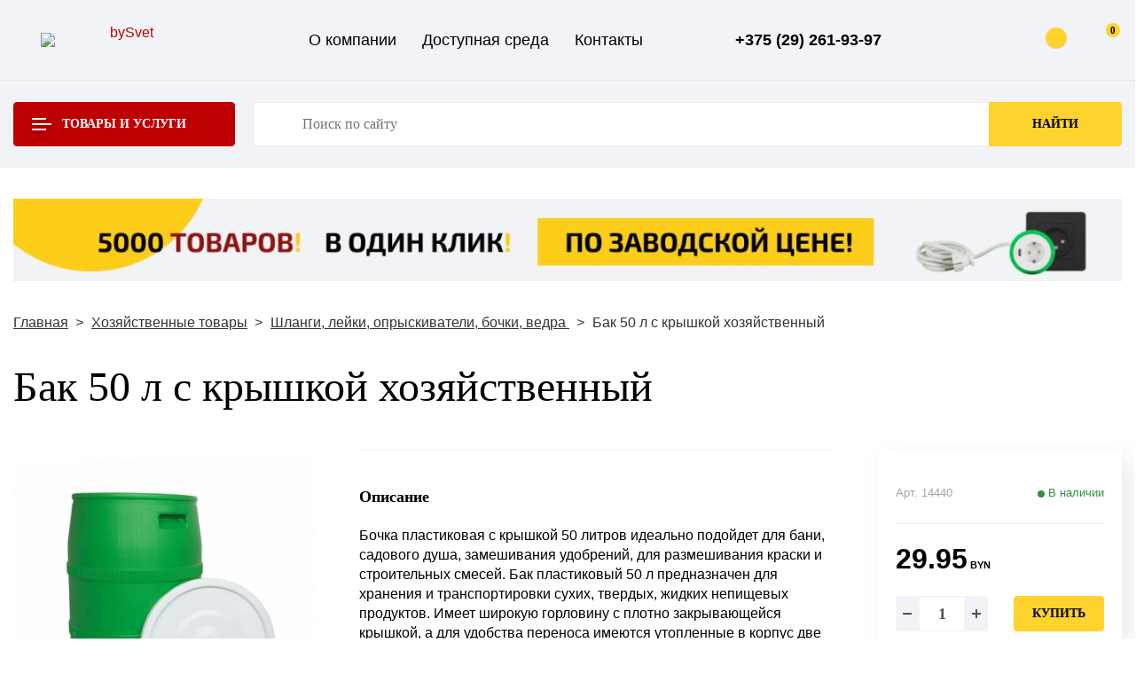

--- FILE ---
content_type: text/html; charset=utf-8
request_url: https://bysvet.by/hozyajstvennye-tovary/shlangi/bak-50-l-s-kryshkoj-khozyajstvennyj.html
body_size: 9519
content:
<!DOCTYPE html>
<html dir="ltr" lang="ru">
<head>
<meta charset="UTF-8" />
<meta name="viewport" content="width=device-width, initial-scale=1">
<meta http-equiv="X-UA-Compatible" content="IE=edge">
<title>Бак 50 л с крышкой хозяйственный - купить в магазине bySvet</title>

      
<base href="https://bysvet.by/" />
<meta name="description" content="Бак 50 л с крышкой хозяйственный. Вы можете выгодно купить в нашем магазине БайСвет. Заказ по телефону ☎️ +375 (29) 261-93-97." />
<meta name="keywords" content="Бак,50,л,с,крышкой,хозяйственный,Бак 50 л с крышкой хозяйственный" />
<meta property="og:title" content="Бак 50 л с крышкой хозяйственный - купить в магазине bySvet" />
<meta property="og:type" content="website" />
<meta property="og:url" content="https://bysvet.by/hozyajstvennye-tovary/shlangi/bak-50-l-s-kryshkoj-khozyajstvennyj.html" />
<meta property="og:image" content="https://bysvet.by/image/cache/catalog/bak-50-l-s-kryshkoy-hozyaystvennyy/52e630cef00411eda21a049226b84fd6_4768f070f0ad11eda21a049226b84fd6-400x400.webp" />
<meta property="og:site_name" content="bySvet" />
<script src="catalog/view/javascript/lib.min.js" type="text/javascript"></script>
  <meta http-equiv="X-UA-Compatible" content="IE=edge">
  <meta name="viewport" content="width=device-width, initial-scale=1" />
  <meta name="format-detection" content="telephone=no" />
    <link rel="stylesheet" href="/catalog/view/theme/default/stylesheet/min.lib.css?v=1.4" type="text/css" media="all" />
  <link rel="stylesheet" href="/catalog/view/theme/default/stylesheet/style.css?v=1.69" type="text/css" media="all" />
  

  <!--[if lt IE 9]>
    <script>
    var e = ("abbr,article,aside,audio,canvas,datalist,details," +
    "figure,footer,header,hgroup,mark,menu,meter,nav,output," +
    "progress,section,time,video").split(',');
    for (var i = 0; i < e.length; i++) {
    document.createElement(e[i]);
    }
    </script>
  <![endif]-->

  <!-- favicons -->
  <link rel="shortcut icon" href="/image/catalog/logo-mini.png" type="image/png">

<link href="https://bysvet.by/hozyajstvennye-tovary/shlangi/bak-50-l-s-kryshkoj-khozyajstvennyj.html" rel="canonical" />
<link href="https://bysvet.by/image/catalog/logo-mini-bar.png" rel="icon" />
</head >

<body>
  <div id="wrapper" class="wrapper">

<header class="header" id="header">

  <div class="header-top">
    <div class="inner">
      <div class="flex valign-center align-justify">
        <div class="h-logo">
          <a href="/" class="logo"><img src="/catalog/view/theme/default/image/logo.svg" width="188" height="66" alt="bySvet" loading="lazy" class="logo-img"></a>
        </div>
        <div class="h-links">
		                  <ul class="links-menu">
				                <li><a href="https://bysvet.by/o-kompanii.html">О компании</a></li>
				                <li><a href="https://bysvet.by/dostupnaya-sreda.html">Доступная среда</a></li>
				                <li><a href="https://bysvet.by/contacts/">Контакты</a></li>
				              </ul>
			        </div>

        <div class="h-contacts">
          <a href="tel:+375292619397" class="h-phone">+375 (29) 261-93-97</a>
          <span class="h-contacts-icon">
            <a href="viber://chat?number=%2B375292619397"><svg class="sprite"><use xlink:href="/catalog/view/theme/default/svg/svg/symbols.svg#viber"></use></svg></a>
          </span>
          <span class="h-contacts-icon">
            <a href="https://t.me/+375292619397"><svg class="sprite"><use xlink:href="/catalog/view/theme/default/svg/svg/symbols.svg#telegram"></use></svg></a>
          </span>
          <span class="h-contacts-icon">
            <a href="https://wa.me/375292619397?text=Я%20хочу%20проконсультироваться"><svg class="sprite"><use xlink:href="/catalog/view/theme/default/svg/svg/symbols.svg#whatsup"></use></svg></a>
          </span>
        </div>

        <div class="h-btns">
					  <a  href="javascript:void(0)" data-href="/ajax/popup-auth.html" class="btn btn-bordered ajax-mfp">
            <i class="btn-icon btn-icon-user">
              <svg class="sprite"><use xlink:href="/catalog/view/theme/default/svg/svg/symbols.svg#user"></use></svg>
              <span class="btn-triangle"></span>
            </i>
            Войти на сайт
          </a>
		  		  <a id="cart" href="https://bysvet.by/cart/" class="btn btn-bordered">
            <i class="btn-icon">
              <svg class="sprite svg-h-cart"><use xlink:href="/catalog/view/theme/default/svg/svg/symbols.svg#cart"></use></svg>
              <span class="countContainer"><span class="btn-icon-notifies" id="cart-total">0</span></span>
            </i>
            Корзина
          </a>
        </div>
      </div>
    </div>
  </div>


  <div class="header-bottom">
    <div class="inner">
      <div class="flex valign-center">
        <div class="h-catalog">
          <a href="#" class="catalog-toggler btn btn-secondary">
            <div class="catalog-toggler-lines">
              <div class="mm-1"></div>
              <div class="mm-2"></div>
              <div class="mm-3"></div>
            </div>
            Товары и услуги
            <div class="catalog-toggler-arrow">
              <svg class="sprite"><use xlink:href="/catalog/view/theme/default/svg/svg/symbols.svg#arrow-down"></use></svg>
              <div class="catalog-toggler-triangle"></div>
            </div>
          </a>
          <nav class="catalog-menu">
            <div class="row">
			              <div class="col-md-4 col-xs-6">
                <div class="catalog-menu-item">
                  <a href="https://bysvet.by/ehlektroustanovochnye-izdeliya/" class="catalog-menu-parent">
                    <div class="catalog-menu-parent-icon"><img src="https://bysvet.by/image/cache/catalog/ среда/1 (1)-100x100.webp" width="100" height="100" alt="Электроустановочные изделия" loading="lazy"></div>Электроустановочные изделия
                  </a>
				                    <ul class="catalog-menu-childrens">
				  				  					<li><a href="https://bysvet.by/ehlektroustanovochnye-izdeliya/rozetki-ehlektricheskie/">Розетки</a></li>
										<li><a href="https://bysvet.by/ehlektroustanovochnye-izdeliya/vyklyuchateli/">Выключатели клавишные, звонки</a></li>
										<li><a href="https://bysvet.by/ehlektroustanovochnye-izdeliya/bloki/">Блоки</a></li>
										<li><a href="https://bysvet.by/ehlektroustanovochnye-izdeliya/ramki-i-kryshki/">Рамки и крышки</a></li>
										<li><a href="https://bysvet.by/ehlektroustanovochnye-izdeliya/vilki-silovye/">Силовые разъемы, электроплиты</a></li>
										<li><a href="https://bysvet.by/ehlektroustanovochnye-izdeliya/vyklyuchateli-s-datchikom-dvizheniya/">Выключатели с датчиком движения и оптико-акустические</a></li>
										<li><a href="https://bysvet.by/ehlektroustanovochnye-izdeliya/vyklyuchateli-sensornye/">Выключатели сенсорные, диммеры, на шнур, кнопочные</a></li>
										<li><a href="https://bysvet.by/ehlektroustanovochnye-izdeliya/rozetki-perenosnye/">Переносные розетки и вилки</a></li>
										<li><a href="https://bysvet.by/ehlektroustanovochnye-izdeliya/rozetki-kompyuternye-i-usb/">Розетки компьютерные и USB</a></li>
										<li><a href="https://bysvet.by/ehlektroustanovochnye-izdeliya/rozetki-tv-i-telefonnye/">Антенны, розетки ТВ и телефонные</a></li>
					                  </ul>
				  				  				                    <a href="#" class="catalog-menu-childrens-toggler link-dashed">Показать все разделы</a>
				                  </div>
              </div>
			              <div class="col-md-4 col-xs-6">
                <div class="catalog-menu-item">
                  <a href="https://bysvet.by/osvetitelnye-pribory/" class="catalog-menu-parent">
                    <div class="catalog-menu-parent-icon"><img src="https://bysvet.by/image/cache/catalog/ среда/2 (2)-100x100.webp" width="100" height="100" alt="Осветительные приборы" loading="lazy"></div>Осветительные приборы
                  </a>
				                    <ul class="catalog-menu-childrens">
				  				  					<li><a href="https://bysvet.by/osvetitelnye-pribory/lampochki/">Лампочки</a></li>
										<li><a href="https://bysvet.by/osvetitelnye-pribory/sadovo-parkovye-ulichnye-fonari/">Садово-парковые, уличные фонари</a></li>
										<li><a href="https://bysvet.by/osvetitelnye-pribory/torshery-spoty-bra/">Торшеры, споты, бра</a></li>
										<li><a href="https://bysvet.by/osvetitelnye-pribory/promyshlennyj-ofisnyj-svet-zhkh/">Промышленный, офисный свет, ЖКХ</a></li>
										<li><a href="https://bysvet.by/osvetitelnye-pribory/svet-dlya-zerkala-i-kuhni/">Свет для зеркала и кухни</a></li>
										<li><a href="https://bysvet.by/osvetitelnye-pribory/dekorativnye-svetilniki-lyustry/">Декоративные светильники, люстры</a></li>
										<li><a href="https://bysvet.by/osvetitelnye-pribory/nastolnye-lampy-nochniki/">Настольные лампы, ночники</a></li>
										<li><a href="https://bysvet.by/osvetitelnye-pribory/svetodiodnye-lenty-moduli-i-platy/">Светодиодные ленты, модули и платы</a></li>
										<li><a href="https://bysvet.by/osvetitelnye-pribory/komplektuyushchie-dlya-sveta/">Комплектующие для света</a></li>
					                  </ul>
				  				  				                    <a href="#" class="catalog-menu-childrens-toggler link-dashed">Показать все разделы</a>
				                  </div>
              </div>
			              <div class="col-md-4 col-xs-6">
                <div class="catalog-menu-item">
                  <a href="https://bysvet.by/udliniteli-razvetviteli-provoda/" class="catalog-menu-parent">
                    <div class="catalog-menu-parent-icon"><img src="https://bysvet.by/image/cache/catalog/ среда/3 (2)-100x100.webp" width="100" height="100" alt="Удлинители, разветвители, провода" loading="lazy"></div>Удлинители, разветвители, провода
                  </a>
				                    <ul class="catalog-menu-childrens">
				  				  					<li><a href="https://bysvet.by/udliniteli-razvetviteli-provoda/udliniteli/">Удлинители</a></li>
										<li><a href="https://bysvet.by/udliniteli-razvetviteli-provoda/razvetviteli/">Разветвители</a></li>
										<li><a href="https://bysvet.by/udliniteli-razvetviteli-provoda/shnury-i-provoda/">Шнуры и провода</a></li>
					                  </ul>
				  				  				                  </div>
              </div>
			              <div class="col-md-4 col-xs-6">
                <div class="catalog-menu-item">
                  <a href="https://bysvet.by/montazhnye-izdeliya/" class="catalog-menu-parent">
                    <div class="catalog-menu-parent-icon"><img src="https://bysvet.by/image/cache/catalog/ среда/4 (2)-100x100.webp" width="100" height="100" alt="Монтажные изделия" loading="lazy"></div>Монтажные изделия
                  </a>
				                    <ul class="catalog-menu-childrens">
				  				  					<li><a href="https://bysvet.by/montazhnye-izdeliya/dostupnaya-sreda--taktilnye-elementy/">Доступная среда, тактильные элементы</a></li>
										<li><a href="https://bysvet.by/montazhnye-izdeliya/korobki-montazhnye-dlya-rozetok-i-vyklyuchatelej/">Коробки монтажные</a></li>
										<li><a href="https://bysvet.by/montazhnye-izdeliya/kabel-kanaly/">Кабель-каналы, уголки</a></li>
										<li><a href="https://bysvet.by/montazhnye-izdeliya/boksy/">Боксы, силовые ящики</a></li>
										<li><a href="https://bysvet.by/montazhnye-izdeliya/izolyatory/">Изоляторы</a></li>
										<li><a href="https://bysvet.by/montazhnye-izdeliya/podveski-krepezhi-adaptery-fiksatory/">Подвески, крепежи, адаптеры, фиксаторы</a></li>
										<li><a href="https://bysvet.by/montazhnye-izdeliya/patrony-kolodki/">Патроны, колодки</a></li>
					                  </ul>
				  				  				                    <a href="#" class="catalog-menu-childrens-toggler link-dashed">Показать все разделы</a>
				                  </div>
              </div>
			              <div class="col-md-4 col-xs-6">
                <div class="catalog-menu-item">
                  <a href="https://bysvet.by/lakokrasochnye-materialy-instrument/" class="catalog-menu-parent">
                    <div class="catalog-menu-parent-icon"><img src="https://bysvet.by/image/cache/catalog/ среда/5 (1)-100x100.webp" width="100" height="100" alt="Лакокрасочные материалы, инструмент" loading="lazy"></div>Лакокрасочные материалы, инструмент
                  </a>
				                    <ul class="catalog-menu-childrens">
				  				  					<li><a href="https://bysvet.by/lakokrasochnye-materialy-instrument/lakokrasochnye-izdeliya/">Лакокрасочные изделия</a></li>
										<li><a href="https://bysvet.by/lakokrasochnye-materialy-instrument/valiki/">Валики</a></li>
										<li><a href="https://bysvet.by/lakokrasochnye-materialy-instrument/kisti-malyarnye/">Кисти малярные</a></li>
										<li><a href="https://bysvet.by/lakokrasochnye-materialy-instrument/kisti-hudozhestvennye/">Кисти художественные</a></li>
					                  </ul>
				  				  				                    <a href="#" class="catalog-menu-childrens-toggler link-dashed">Показать все разделы</a>
				                  </div>
              </div>
			              <div class="col-md-4 col-xs-6">
                <div class="catalog-menu-item">
                  <a href="https://bysvet.by/hozyajstvennye-tovary/" class="catalog-menu-parent">
                    <div class="catalog-menu-parent-icon"><img src="https://bysvet.by/image/cache/catalog/ среда/6 (1)-100x100.webp" width="100" height="100" alt="Хозяйственные товары" loading="lazy"></div>Хозяйственные товары
                  </a>
				                    <ul class="catalog-menu-childrens">
				  				  					<li><a href="https://bysvet.by/hozyajstvennye-tovary/avto-i-moto/">Авто и мото</a></li>
										<li><a href="https://bysvet.by/hozyajstvennye-tovary/bytovaya-khimiya/">Бытовая химия, ванна, туалет, гигиена</a></li>
										<li><a href="https://bysvet.by/hozyajstvennye-tovary/tovary-dlya-detej/">Товары для детей</a></li>
										<li><a href="https://bysvet.by/hozyajstvennye-tovary/ershi-shchetki-moechnye-i-tekhnicheskie/">Ерши, щетки моечные, технические</a></li>
										<li><a href="https://bysvet.by/hozyajstvennye-tovary/kuhonnaya-utvar/">Кухонная утварь, посуда, емкости </a></li>
										<li><a href="https://bysvet.by/hozyajstvennye-tovary/shchetki-dlya-odezhdy-i-obuvi/">Вешалки, прищепки, уход за гардеробом</a></li>
										<li><a href="https://bysvet.by/hozyajstvennye-tovary/lopaty-grabli-cherenki/">Лопаты, грабли, черенки, культиваторы</a></li>
										<li><a href="https://bysvet.by/hozyajstvennye-tovary/mebel-petli-furnitura/">Мебель, петли, фурнитура, замки</a></li>
										<li><a href="https://bysvet.by/hozyajstvennye-tovary/gvozdi-dyubelya/">Гвозди, дюбеля, инструменты, стройка</a></li>
										<li><a href="https://bysvet.by/hozyajstvennye-tovary/shvabry-shchetki-metly-smetki/">Швабры, щетки, метлы, сметки, урны</a></li>
										<li><a href="https://bysvet.by/hozyajstvennye-tovary/shlangi/">Шланги, лейки, опрыскиватели, бочки, ведра </a></li>
										<li><a href="https://bysvet.by/hozyajstvennye-tovary/pribory-i-instrumenty/">Дом, дача, хобби, барбекю, декор  </a></li>
					                  </ul>
				  				  				                    <a href="#" class="catalog-menu-childrens-toggler link-dashed">Показать все разделы</a>
				                  </div>
              </div>
			      <div class="col-sm-6 col-us-12">
        <a href="https://bysvet.by/dostupnaya-sreda.html" class="banner-sreda">
          <div class="banner-bg"></div>
          <div class="banner-text">
            <div class="banner-text-inner">Доступная 
            <span>среда</span></div>
          </div>
        </a>
      </div> 
      <div class="col-sm-6 col-us-12">
        <a href="https://bysvet.by/prochie-uslugi.html" class="banner-sreda banner-sreda2">
          <div class="banner-bg"></div>
          <div class="banner-text">
            <div class="banner-text-inner">Прочие 
            <span>услуги</span></div>
          </div>
        </a>
      </div>            
            </div>
          </nav>
		  
        </div>
		<div class="h-search" id="search">
          <div class="header-search">
            <input type="text" name="search"  value="" class="header-search-input" autocomplete="off" placeholder="Поиск по сайту">
            <button type="button" class="btn header-search-btn">Найти</button>
          </div>
        </div>
      </div>
    </div>
  </div>
  
</header>

<div id="middle" class="middle">
<div class="inner">



<div class="top-banner"><a href="#"><img src="https://bysvet.by/image/cache/catalog/Banners/horisont-1420x107.webp" alt="Бан" loading="lazy"></a></div>

	


<div class="breadcrumbs" id="content">
  		<a href="https://bysvet.by/" class="breadcrumbs-link">Главная</a>
	  		<a href="https://bysvet.by/hozyajstvennye-tovary/" class="breadcrumbs-link">Хозяйственные товары</a>
	  		<a href="https://bysvet.by/hozyajstvennye-tovary/shlangi/" class="breadcrumbs-link">Шланги, лейки, опрыскиватели, бочки, ведра </a>
	  	        <span>Бак 50 л с крышкой хозяйственный</span>
      </div>
<div class="pr-card" id="product-product" itemscope itemtype="http://schema.org/Product">
  <h1 class="pr-card-header" itemprop="name" data-id="5118">Бак 50 л с крышкой хозяйственный</h1>
  <div class="pr-card-cols row">
    <div class="pr-card-col pr-card-imgs">
	           <div class="slick-card">
					<div class="slick-card-slide">
                <a href="https://bysvet.by/image/cache/catalog/bak-50-l-s-kryshkoy-hozyaystvennyy/52e630cef00411eda21a049226b84fd6_4768f070f0ad11eda21a049226b84fd6-500x500.webp" class="lightgallery"><img itemprop="image" src="https://bysvet.by/image/cache/catalog/bak-50-l-s-kryshkoy-hozyaystvennyy/52e630cef00411eda21a049226b84fd6_4768f070f0ad11eda21a049226b84fd6-400x400.webp" alt="Бак 50 л с крышкой хозяйственный" loading="lazy"></a>
        			</div>
                                    			<div class="slick-card-slide">
				<a href="https://bysvet.by/image/cache/catalog/bak-50-l-s-kryshkoy-hozyaystvennyy/52e630cef00411eda21a049226b84fd6_4768f071f0ad11eda21a049226b84fd6-500x500.webp" class="lightgallery"><img src="https://bysvet.by/image/cache/catalog/bak-50-l-s-kryshkoy-hozyaystvennyy/52e630cef00411eda21a049226b84fd6_4768f071f0ad11eda21a049226b84fd6-400x400.webp" alt="Бак 50 л с крышкой хозяйственный" loading="lazy"></a>
			</div>
                              </div>
	      </div>

    <div class="pr-card-col pr-card-body">
      <div class="pr-card-descr">
	          <div class="h5 pr-card-title">Описание</div>
        <div itemprop="description">Бочка пластиковая с крышкой 50 литров идеально подойдет  для бани, садового душа, замешивания удобрений, для размешивания краски и строительных смесей. Бак пластиковый 50 л предназначен для хранения и транспортировки сухих, твердых, жидких непищевых продуктов. Имеет широкую горловину с плотно закрывающейся крышкой, а для удобства переноса имеются утопленные в корпус две ручки.Изготавливается из полиэтилена.<br />
Габаритные размеры изделия, ДхШхВ, мм: 380х380х548<br />
Масса изделия, кг: 2,05<br />
Объем изделия, л: 50</div>
	  	  		        <p class="pr-card-manufacter">
          <strong>Производитель:</strong> <span itemprop="manufacturer">Борисовский завод пластиковых изделий</span>
        </p>
		      </div><!--.descr-->
      <div class="pr-card-characters">
        <h5 class="pr-card-title">Технические характеристики</h5>
	
		<div class="pr-card-table">
          <table class="ui-table ui-table-striped">
            <tbody>
                                				
                <tr>
                  <td>Вес изделия</td>
                  <td>2,05 кг</td>
                </tr>
				
                				
                <tr>
                  <td>Габаритные размеры</td>
                  <td>380х380х548 мм</td>
                </tr>
				
                				
                <tr>
                  <td>Материал корпуса</td>
                  <td>полиэтилен</td>
                </tr>
				
                				
                <tr>
                  <td>Объём</td>
                  <td>50</td>
                </tr>
				
                				
                <tr>
                  <td>Тип</td>
                  <td>бочка хозяйственная</td>
                </tr>
				
                				
                <tr>
                  <td>Тип установки</td>
                  <td>напольный</td>
                </tr>
				
                				
                <tr>
                  <td>Цвет</td>
                  <td>зеленый</td>
                </tr>
				
                				
                <tr>
                  <td>Штрих-код</td>
                  <td>4811221014440</td>
                </tr>
				
                                			</tbody>
          </table>
        </div>
            
					<div class="pr-card-table-toggler ui-centered">
			  <a href="javascript:void(0)">Показать все характеристики</a>
			</div>
		
        
      </div>
	      </div>

    <div class="pr-card-col pr-card-store">
      <div class="pr-card-storeblock">
	          <div class="pr-card-stock flex align-justify">
          <div class="pr-card-code">Арт. 14440</div>          <div class="pr-card-availability ">В наличии</div>
        </div>
          <div itemprop="offers" itemscope itemtype="https://schema.org/Offer">
            <meta itemprop="priceCurrency" content="BYN">
            <meta itemprop="price" content="29.95">
            <link itemprop="availability" href="https://schema.org/InStock" />
          </div>
		      <div class="pr-card-price">
												  							29.95<span class="card-price-currency"> BYN</span>
											</div>
			
					<div class="pr-card-btns">
					  <div class="pr-card-amount">
						<div class="ui-amount">
						  <a href="javascript:void(0)" class="ui-amount-minus">-</a>
						  <input id="pr_5118" type="text" class="ui-amount-input" value="1">
						  <a href="javascript:void(0)" class="ui-amount-plus">+</a>
						</div>
					  </div>
			
					  <a onclick="addWithQuan('5118','pr')" class="btn btn-mini pr-card-btn">Купить</a>
					</div>

        <div class="pr-card-question">
          <a href="javascript:void(0)" data-href="/ajax/popup-question.html" class="ajax-mfp"><span>Задать вопрос по товару</span></a>
        </div>
      </div>
    </div>
  </div>
</div><!--.card-->
<div class="related-block">
  <div class="goods-block-head">
    <h3 class="goods-block-title">Похожие товары</h3>
    <div class="slick-related-arrows goods-block-arrows"></div>
  </div>
  
  <div class="row">
  <div class="col-related-banner">
        <div class="banenr"><a href="https://bysvet.by/ehlektroustanovochnye-izdeliya/"><img src="https://bysvet.by/image/cache/catalog/Banners/Screenshot_101-280x539.webp" alt="Баннер под фильтром" loading="lazy"></a></div>

	
  
	</div>
    <div class="col-related-carousel">
      <div class="slick-related slick-shadows">
	      <div class="slick-shadows-slide">
      <div class="card">
        <div class="card-img">
                      
          <a href="https://bysvet.by/hozyajstvennye-tovary/shlangi/bak-65-l.html"><img src="https://bysvet.by/image/cache/catalog/bak-65-l/52e630cff00411eda21a049226b84fd6_bcf5ccbaf0ad11eda21a049226b84fd6-400x400.webp" loading="lazy" width="400" height="400" alt="Бак 65 л"></a>
        </div>

        <div class="card-title"><a href="https://bysvet.by/hozyajstvennye-tovary/shlangi/bak-65-l.html">Бак 65 л</a></div>

        <div class="card-store flex align-justify">
          <div class="card-code">Арт. 00122</div>          <div class="card-availability ">В наличии</div>
        </div>

        <div class="card-price">
			                                  43.80<span class="card-price-currency"> BYN</span>
												
		</div>

        <div class="card-btns">
          <div class="card-amount">
            <div class="ui-amount">
              <a href="javascript:void(0)" class="ui-amount-minus">-</a>
              <input id="same_5119" type="text" class="ui-amount-input" value="1">
              <a href="javascript:void(0)" class="ui-amount-plus">+</a>
            </div>
          </div>
		  
          <a  onclick="addWithQuan('5119','same')" class="btn btn-mini card-btn">Купить</a>
        </div>

      </div>
    </div>
	    <div class="slick-shadows-slide">
      <div class="card">
        <div class="card-img">
                      
          <a href="https://bysvet.by/hozyajstvennye-tovary/shlangi/bak-dlya-dusha-200l.html"><img src="https://bysvet.by/image/cache/catalog/bak-dlya-dusha-200l/52e630d0f00411eda21a049226b84fd6_83f81a9df09911eda21a049226b84fd6-400x400.webp" loading="lazy" width="400" height="400" alt="Бак для душа 200л"></a>
        </div>

        <div class="card-title"><a href="https://bysvet.by/hozyajstvennye-tovary/shlangi/bak-dlya-dusha-200l.html">Бак для душа 200л</a></div>

        <div class="card-store flex align-justify">
          <div class="card-code">Арт. 08920</div>          <div class="card-availability ">В наличии</div>
        </div>

        <div class="card-price">
			                                  314.30<span class="card-price-currency"> BYN</span>
												
		</div>

        <div class="card-btns">
          <div class="card-amount">
            <div class="ui-amount">
              <a href="javascript:void(0)" class="ui-amount-minus">-</a>
              <input id="same_5103" type="text" class="ui-amount-input" value="1">
              <a href="javascript:void(0)" class="ui-amount-plus">+</a>
            </div>
          </div>
		  
          <a  onclick="addWithQuan('5103','same')" class="btn btn-mini card-btn">Купить</a>
        </div>

      </div>
    </div>
	    <div class="slick-shadows-slide">
      <div class="card">
        <div class="card-img">
                      
          <a href="https://bysvet.by/hozyajstvennye-tovary/shlangi/bak-s-kryshkoj-50l.html"><img src="https://bysvet.by/image/cache/catalog/bak-s-kryshkoy-50l/58d26128d38511eda21a049226b84fd6_8a853f0dd44e11eda21a049226b84fd6-400x400.webp" loading="lazy" width="400" height="400" alt="Бак с крышкой 50л"></a>
        </div>

        <div class="card-title"><a href="https://bysvet.by/hozyajstvennye-tovary/shlangi/bak-s-kryshkoj-50l.html">Бак с крышкой 50л</a></div>

        <div class="card-store flex align-justify">
          <div class="card-code">Арт. 00108</div>          <div class="card-availability ">В наличии</div>
        </div>

        <div class="card-price">
			                                  37.15<span class="card-price-currency"> BYN</span>
												
		</div>

        <div class="card-btns">
          <div class="card-amount">
            <div class="ui-amount">
              <a href="javascript:void(0)" class="ui-amount-minus">-</a>
              <input id="same_4695" type="text" class="ui-amount-input" value="1">
              <a href="javascript:void(0)" class="ui-amount-plus">+</a>
            </div>
          </div>
		  
          <a  onclick="addWithQuan('4695','same')" class="btn btn-mini card-btn">Купить</a>
        </div>

      </div>
    </div>
	    <div class="slick-shadows-slide">
      <div class="card">
        <div class="card-img">
                      
          <a href="https://bysvet.by/hozyajstvennye-tovary/shlangi/bochka-20-l-s-kryshkoj-khozyajstvennaya.html"><img src="https://bysvet.by/image/cache/catalog/bochka-20-l-s-kryshkoy-hozyaystvennaya/52e630d5f00411eda21a049226b84fd6_390efabbf0a811eda21a049226b84fd6-400x400.webp" loading="lazy" width="400" height="400" alt="Бочка 20 л с крышкой хозяйственная"></a>
        </div>

        <div class="card-title"><a href="https://bysvet.by/hozyajstvennye-tovary/shlangi/bochka-20-l-s-kryshkoj-khozyajstvennaya.html">Бочка 20 л с крышкой хозяйственная</a></div>

        <div class="card-store flex align-justify">
          <div class="card-code">Арт. 14457</div>          <div class="card-availability ">В наличии</div>
        </div>

        <div class="card-price">
			                                  19.00<span class="card-price-currency"> BYN</span>
												
		</div>

        <div class="card-btns">
          <div class="card-amount">
            <div class="ui-amount">
              <a href="javascript:void(0)" class="ui-amount-minus">-</a>
              <input id="same_5113" type="text" class="ui-amount-input" value="1">
              <a href="javascript:void(0)" class="ui-amount-plus">+</a>
            </div>
          </div>
		  
          <a  onclick="addWithQuan('5113','same')" class="btn btn-mini card-btn">Купить</a>
        </div>

      </div>
    </div>
	    <div class="slick-shadows-slide">
      <div class="card">
        <div class="card-img">
                      
          <a href="https://bysvet.by/hozyajstvennye-tovary/shlangi/4696-bochka-20-l-s-kryshkoj.html"><img src="https://bysvet.by/image/cache/catalog/bochka-20-l-s-kryshkoy/58d26129d38511eda21a049226b84fd6_25762211d45011eda21a049226b84fd6-400x400.webp" loading="lazy" width="400" height="400" alt="Бочка 20 л. с крышкой"></a>
        </div>

        <div class="card-title"><a href="https://bysvet.by/hozyajstvennye-tovary/shlangi/4696-bochka-20-l-s-kryshkoj.html">Бочка 20 л. с крышкой</a></div>

        <div class="card-store flex align-justify">
          <div class="card-code">Арт. 04540</div>          <div class="card-availability ">В наличии</div>
        </div>

        <div class="card-price">
			                                  24.50<span class="card-price-currency"> BYN</span>
												
		</div>

        <div class="card-btns">
          <div class="card-amount">
            <div class="ui-amount">
              <a href="javascript:void(0)" class="ui-amount-minus">-</a>
              <input id="same_4696" type="text" class="ui-amount-input" value="1">
              <a href="javascript:void(0)" class="ui-amount-plus">+</a>
            </div>
          </div>
		  
          <a  onclick="addWithQuan('4696','same')" class="btn btn-mini card-btn">Купить</a>
        </div>

      </div>
    </div>
	    <div class="slick-shadows-slide">
      <div class="card">
        <div class="card-img">
                      
          <a href="https://bysvet.by/hozyajstvennye-tovary/shlangi/bochka-35-l-s-kryshkoj.html"><img src="https://bysvet.by/image/cache/catalog/bochka-35-l-s-kryshkoy/59af580cfa1a11eda21a049226b84fd6_0dc44ed3ff9111eda21a049226b84fd6-400x400.webp" loading="lazy" width="400" height="400" alt="Бочка 35 л с крышкой"></a>
        </div>

        <div class="card-title"><a href="https://bysvet.by/hozyajstvennye-tovary/shlangi/bochka-35-l-s-kryshkoj.html">Бочка 35 л с крышкой</a></div>

        <div class="card-store flex align-justify">
          <div class="card-code">Арт. 00115</div>          <div class="card-availability ">В наличии</div>
        </div>

        <div class="card-price">
			                                  29.70<span class="card-price-currency"> BYN</span>
												
		</div>

        <div class="card-btns">
          <div class="card-amount">
            <div class="ui-amount">
              <a href="javascript:void(0)" class="ui-amount-minus">-</a>
              <input id="same_5331" type="text" class="ui-amount-input" value="1">
              <a href="javascript:void(0)" class="ui-amount-plus">+</a>
            </div>
          </div>
		  
          <a  onclick="addWithQuan('5331','same')" class="btn btn-mini card-btn">Купить</a>
        </div>

      </div>
    </div>
	    <div class="slick-shadows-slide">
      <div class="card">
        <div class="card-img">
                      
          <a href="https://bysvet.by/hozyajstvennye-tovary/shlangi/bochka-35l-s-kryshkoj-khozyajstvennaya.html"><img src="https://bysvet.by/image/cache/catalog/bochka-35l-s-kryshkoy-hozyaystvennaya/58d2612ad38511eda21a049226b84fd6_5af2e6ecd45111eda21a049226b84fd6-400x400.webp" loading="lazy" width="400" height="400" alt="Бочка 35л с крышкой хозяйственная"></a>
        </div>

        <div class="card-title"><a href="https://bysvet.by/hozyajstvennye-tovary/shlangi/bochka-35l-s-kryshkoj-khozyajstvennaya.html">Бочка 35л с крышкой хозяйственная</a></div>

        <div class="card-store flex align-justify">
          <div class="card-code">Арт. 14464</div>          <div class="card-availability ">В наличии</div>
        </div>

        <div class="card-price">
			                                  25.50<span class="card-price-currency"> BYN</span>
												
		</div>

        <div class="card-btns">
          <div class="card-amount">
            <div class="ui-amount">
              <a href="javascript:void(0)" class="ui-amount-minus">-</a>
              <input id="same_4697" type="text" class="ui-amount-input" value="1">
              <a href="javascript:void(0)" class="ui-amount-plus">+</a>
            </div>
          </div>
		  
          <a  onclick="addWithQuan('4697','same')" class="btn btn-mini card-btn">Купить</a>
        </div>

      </div>
    </div>
	    <div class="slick-shadows-slide">
      <div class="card">
        <div class="card-img">
                      
          <a href="https://bysvet.by/hozyajstvennye-tovary/shlangi/brandspojt-abks-302661042-l-1200-mm.html"><img src="https://bysvet.by/image/cache/catalog/brandspoyt-abks-302661-042-l-1200-mm/bd4d09ce789411eea21e049226b84fd6_6b76afa37edd11eea21e049226b84fd6-400x400.webp" loading="lazy" width="400" height="400" alt="Брандспойт АБКС 302661.042 (L-1200 мм)"></a>
        </div>

        <div class="card-title"><a href="https://bysvet.by/hozyajstvennye-tovary/shlangi/brandspojt-abks-302661042-l-1200-mm.html">Брандспойт АБКС 302661.042 (L-1200 мм)</a></div>

        <div class="card-store flex align-justify">
          <div class="card-code">Арт. 61042</div>          <div class="card-availability ">В наличии</div>
        </div>

        <div class="card-price">
			                                  22.00<span class="card-price-currency"> BYN</span>
												
		</div>

        <div class="card-btns">
          <div class="card-amount">
            <div class="ui-amount">
              <a href="javascript:void(0)" class="ui-amount-minus">-</a>
              <input id="same_5418" type="text" class="ui-amount-input" value="1">
              <a href="javascript:void(0)" class="ui-amount-plus">+</a>
            </div>
          </div>
		  
          <a  onclick="addWithQuan('5418','same')" class="btn btn-mini card-btn">Купить</a>
        </div>

      </div>
    </div>
	    <div class="slick-shadows-slide">
      <div class="card">
        <div class="card-img">
                      
          <a href="https://bysvet.by/hozyajstvennye-tovary/shlangi/brandspojt-abks-302661043-l-2400-mm.html"><img src="https://bysvet.by/image/cache/catalog/brandspoyt-abks-302661-043-l-2400-mm/e9685a6c789411eea21e049226b84fd6_575ab5c07edd11eea21e049226b84fd6-400x400.webp" loading="lazy" width="400" height="400" alt="Брандспойт АБКС 302661.043 (L-2400 мм)"></a>
        </div>

        <div class="card-title"><a href="https://bysvet.by/hozyajstvennye-tovary/shlangi/brandspojt-abks-302661043-l-2400-mm.html">Брандспойт АБКС 302661.043 (L-2400 мм)</a></div>

        <div class="card-store flex align-justify">
          <div class="card-code">Арт. 61043</div>          <div class="card-availability ">В наличии</div>
        </div>

        <div class="card-price">
			                                  32.40<span class="card-price-currency"> BYN</span>
												
		</div>

        <div class="card-btns">
          <div class="card-amount">
            <div class="ui-amount">
              <a href="javascript:void(0)" class="ui-amount-minus">-</a>
              <input id="same_5419" type="text" class="ui-amount-input" value="1">
              <a href="javascript:void(0)" class="ui-amount-plus">+</a>
            </div>
          </div>
		  
          <a  onclick="addWithQuan('5419','same')" class="btn btn-mini card-btn">Купить</a>
        </div>

      </div>
    </div>
	      </div>
    </div>
  </div>
</div>

<div class="goods-block">
  <div class="goods-block-head">
    <h3 class="goods-block-title">Другие товары Борисовский завод пластиковых изделий</h3>
    <div class="goods-block-arrows"></div>
  </div>
  <div class="slick-goods slick-shadows">
    <div class="slick-shadows-slide">
      <div class="card">
        <div class="card-img">
                      
          <a href="https://bysvet.by/hozyajstvennye-tovary/shlangi/bak-65-l.html"><img src="https://bysvet.by/image/cache/catalog/bak-65-l/52e630cff00411eda21a049226b84fd6_bcf5ccbaf0ad11eda21a049226b84fd6-400x400.webp" loading="lazy" width="400" height="400" alt="Бак 65 л"></a>
        </div>

        <div class="card-title card-title-higher"><a href="https://bysvet.by/hozyajstvennye-tovary/shlangi/bak-65-l.html">Бак 65 л</a></div>

        <div class="card-store flex align-justify">
          <div class="card-code">Арт. 00122</div>          <div class="card-availability ">В наличии</div>
        </div>

        <div class="card-price-mini">
			                                  43.80<span class="card-price-currency"> BYN</span>
												
		</div>

        <div class="card-btns">
          <div class="card-amount">
            <div class="ui-amount ui-amount-mini">
              <a href="javascript:void(0)" class="ui-amount-minus">-</a>
              <input id="manuf_5119" type="text" class="ui-amount-input" value="1">
              <a href="javascript:void(0)" class="ui-amount-plus">+</a>
            </div>
          </div>
		  
          <a  onclick="addWithQuan('5119','manuf')" class="btn btn-mini card-mini-btn"><svg class="sprite"><use xlink:href="/catalog/view/theme/default/svg/svg/symbols.svg#cart"></use></svg></a>
        </div>

      </div>
    </div>
	    <div class="slick-shadows-slide">
      <div class="card">
        <div class="card-img">
                      
          <a href="https://bysvet.by/hozyajstvennye-tovary/shlangi/bak-dlya-dusha-200l.html"><img src="https://bysvet.by/image/cache/catalog/bak-dlya-dusha-200l/52e630d0f00411eda21a049226b84fd6_83f81a9df09911eda21a049226b84fd6-400x400.webp" loading="lazy" width="400" height="400" alt="Бак для душа 200л"></a>
        </div>

        <div class="card-title card-title-higher"><a href="https://bysvet.by/hozyajstvennye-tovary/shlangi/bak-dlya-dusha-200l.html">Бак для душа 200л</a></div>

        <div class="card-store flex align-justify">
          <div class="card-code">Арт. 08920</div>          <div class="card-availability ">В наличии</div>
        </div>

        <div class="card-price-mini">
			                                  314.30<span class="card-price-currency"> BYN</span>
												
		</div>

        <div class="card-btns">
          <div class="card-amount">
            <div class="ui-amount ui-amount-mini">
              <a href="javascript:void(0)" class="ui-amount-minus">-</a>
              <input id="manuf_5103" type="text" class="ui-amount-input" value="1">
              <a href="javascript:void(0)" class="ui-amount-plus">+</a>
            </div>
          </div>
		  
          <a  onclick="addWithQuan('5103','manuf')" class="btn btn-mini card-mini-btn"><svg class="sprite"><use xlink:href="/catalog/view/theme/default/svg/svg/symbols.svg#cart"></use></svg></a>
        </div>

      </div>
    </div>
	    <div class="slick-shadows-slide">
      <div class="card">
        <div class="card-img">
                      
          <a href="https://bysvet.by/hozyajstvennye-tovary/shlangi/bak-s-kryshkoj-50l.html"><img src="https://bysvet.by/image/cache/catalog/bak-s-kryshkoy-50l/58d26128d38511eda21a049226b84fd6_8a853f0dd44e11eda21a049226b84fd6-400x400.webp" loading="lazy" width="400" height="400" alt="Бак с крышкой 50л"></a>
        </div>

        <div class="card-title card-title-higher"><a href="https://bysvet.by/hozyajstvennye-tovary/shlangi/bak-s-kryshkoj-50l.html">Бак с крышкой 50л</a></div>

        <div class="card-store flex align-justify">
          <div class="card-code">Арт. 00108</div>          <div class="card-availability ">В наличии</div>
        </div>

        <div class="card-price-mini">
			                                  37.15<span class="card-price-currency"> BYN</span>
												
		</div>

        <div class="card-btns">
          <div class="card-amount">
            <div class="ui-amount ui-amount-mini">
              <a href="javascript:void(0)" class="ui-amount-minus">-</a>
              <input id="manuf_4695" type="text" class="ui-amount-input" value="1">
              <a href="javascript:void(0)" class="ui-amount-plus">+</a>
            </div>
          </div>
		  
          <a  onclick="addWithQuan('4695','manuf')" class="btn btn-mini card-mini-btn"><svg class="sprite"><use xlink:href="/catalog/view/theme/default/svg/svg/symbols.svg#cart"></use></svg></a>
        </div>

      </div>
    </div>
	    <div class="slick-shadows-slide">
      <div class="card">
        <div class="card-img">
                      
          <a href="https://bysvet.by/hozyajstvennye-tovary/kuhonnaya-utvar/banka-dlya-sypuchikh-produktov-0-75-l.html"><img src="https://bysvet.by/image/cache/catalog/banka-dlya-sypuchih-produktov-0-75-l/52e630d1f00411eda21a049226b84fd6_5bac6f47f31e11eda21a049226b84fd6-400x400.webp" loading="lazy" width="400" height="400" alt="Банка для сыпучих продуктов 0,75 л"></a>
        </div>

        <div class="card-title card-title-higher"><a href="https://bysvet.by/hozyajstvennye-tovary/kuhonnaya-utvar/banka-dlya-sypuchikh-produktov-0-75-l.html">Банка для сыпучих продуктов 0,75 л</a></div>

        <div class="card-store flex align-justify">
          <div class="card-code">Арт. 06865</div>          <div class="card-availability ">В наличии</div>
        </div>

        <div class="card-price-mini">
			                                  3.10<span class="card-price-currency"> BYN</span>
												
		</div>

        <div class="card-btns">
          <div class="card-amount">
            <div class="ui-amount ui-amount-mini">
              <a href="javascript:void(0)" class="ui-amount-minus">-</a>
              <input id="manuf_5183" type="text" class="ui-amount-input" value="1">
              <a href="javascript:void(0)" class="ui-amount-plus">+</a>
            </div>
          </div>
		  
          <a  onclick="addWithQuan('5183','manuf')" class="btn btn-mini card-mini-btn"><svg class="sprite"><use xlink:href="/catalog/view/theme/default/svg/svg/symbols.svg#cart"></use></svg></a>
        </div>

      </div>
    </div>
	    <div class="slick-shadows-slide">
      <div class="card">
        <div class="card-img">
                      
          <a href="https://bysvet.by/hozyajstvennye-tovary/kuhonnaya-utvar/boks-dlya-pischevykh-produktov-0-75-l-s-terkoj.html"><img src="https://bysvet.by/image/cache/catalog/boks-dlya-pischevyh-produktov-0-75-l-s-terkoy/52e630d3f00411eda21a049226b84fd6_f57c1e1cf32211eda21a049226b84fd6-400x400.webp" loading="lazy" width="400" height="400" alt="Бокс для пищевых продуктов 0,75 л с теркой"></a>
        </div>

        <div class="card-title card-title-higher"><a href="https://bysvet.by/hozyajstvennye-tovary/kuhonnaya-utvar/boks-dlya-pischevykh-produktov-0-75-l-s-terkoj.html">Бокс для пищевых продуктов 0,75 л с теркой</a></div>

        <div class="card-store flex align-justify">
          <div class="card-code">Арт. 07459</div>          <div class="card-availability ">В наличии</div>
        </div>

        <div class="card-price-mini">
			                                  5.90<span class="card-price-currency"> BYN</span>
												
		</div>

        <div class="card-btns">
          <div class="card-amount">
            <div class="ui-amount ui-amount-mini">
              <a href="javascript:void(0)" class="ui-amount-minus">-</a>
              <input id="manuf_5185" type="text" class="ui-amount-input" value="1">
              <a href="javascript:void(0)" class="ui-amount-plus">+</a>
            </div>
          </div>
		  
          <a  onclick="addWithQuan('5185','manuf')" class="btn btn-mini card-mini-btn"><svg class="sprite"><use xlink:href="/catalog/view/theme/default/svg/svg/symbols.svg#cart"></use></svg></a>
        </div>

      </div>
    </div>
	    <div class="slick-shadows-slide">
      <div class="card">
        <div class="card-img">
                      
          <a href="https://bysvet.by/hozyajstvennye-tovary/shlangi/bochka-20-l-s-kryshkoj-khozyajstvennaya.html"><img src="https://bysvet.by/image/cache/catalog/bochka-20-l-s-kryshkoy-hozyaystvennaya/52e630d5f00411eda21a049226b84fd6_390efabbf0a811eda21a049226b84fd6-400x400.webp" loading="lazy" width="400" height="400" alt="Бочка 20 л с крышкой хозяйственная"></a>
        </div>

        <div class="card-title card-title-higher"><a href="https://bysvet.by/hozyajstvennye-tovary/shlangi/bochka-20-l-s-kryshkoj-khozyajstvennaya.html">Бочка 20 л с крышкой хозяйственная</a></div>

        <div class="card-store flex align-justify">
          <div class="card-code">Арт. 14457</div>          <div class="card-availability ">В наличии</div>
        </div>

        <div class="card-price-mini">
			                                  19.00<span class="card-price-currency"> BYN</span>
												
		</div>

        <div class="card-btns">
          <div class="card-amount">
            <div class="ui-amount ui-amount-mini">
              <a href="javascript:void(0)" class="ui-amount-minus">-</a>
              <input id="manuf_5113" type="text" class="ui-amount-input" value="1">
              <a href="javascript:void(0)" class="ui-amount-plus">+</a>
            </div>
          </div>
		  
          <a  onclick="addWithQuan('5113','manuf')" class="btn btn-mini card-mini-btn"><svg class="sprite"><use xlink:href="/catalog/view/theme/default/svg/svg/symbols.svg#cart"></use></svg></a>
        </div>

      </div>
    </div>
	    <div class="slick-shadows-slide">
      <div class="card">
        <div class="card-img">
                      
          <a href="https://bysvet.by/hozyajstvennye-tovary/shlangi/4696-bochka-20-l-s-kryshkoj.html"><img src="https://bysvet.by/image/cache/catalog/bochka-20-l-s-kryshkoy/58d26129d38511eda21a049226b84fd6_25762211d45011eda21a049226b84fd6-400x400.webp" loading="lazy" width="400" height="400" alt="Бочка 20 л. с крышкой"></a>
        </div>

        <div class="card-title card-title-higher"><a href="https://bysvet.by/hozyajstvennye-tovary/shlangi/4696-bochka-20-l-s-kryshkoj.html">Бочка 20 л. с крышкой</a></div>

        <div class="card-store flex align-justify">
          <div class="card-code">Арт. 04540</div>          <div class="card-availability ">В наличии</div>
        </div>

        <div class="card-price-mini">
			                                  24.50<span class="card-price-currency"> BYN</span>
												
		</div>

        <div class="card-btns">
          <div class="card-amount">
            <div class="ui-amount ui-amount-mini">
              <a href="javascript:void(0)" class="ui-amount-minus">-</a>
              <input id="manuf_4696" type="text" class="ui-amount-input" value="1">
              <a href="javascript:void(0)" class="ui-amount-plus">+</a>
            </div>
          </div>
		  
          <a  onclick="addWithQuan('4696','manuf')" class="btn btn-mini card-mini-btn"><svg class="sprite"><use xlink:href="/catalog/view/theme/default/svg/svg/symbols.svg#cart"></use></svg></a>
        </div>

      </div>
    </div>
	    <div class="slick-shadows-slide">
      <div class="card">
        <div class="card-img">
                      
          <a href="https://bysvet.by/hozyajstvennye-tovary/shlangi/bochka-35-l-s-kryshkoj.html"><img src="https://bysvet.by/image/cache/catalog/bochka-35-l-s-kryshkoy/59af580cfa1a11eda21a049226b84fd6_0dc44ed3ff9111eda21a049226b84fd6-400x400.webp" loading="lazy" width="400" height="400" alt="Бочка 35 л с крышкой"></a>
        </div>

        <div class="card-title card-title-higher"><a href="https://bysvet.by/hozyajstvennye-tovary/shlangi/bochka-35-l-s-kryshkoj.html">Бочка 35 л с крышкой</a></div>

        <div class="card-store flex align-justify">
          <div class="card-code">Арт. 00115</div>          <div class="card-availability ">В наличии</div>
        </div>

        <div class="card-price-mini">
			                                  29.70<span class="card-price-currency"> BYN</span>
												
		</div>

        <div class="card-btns">
          <div class="card-amount">
            <div class="ui-amount ui-amount-mini">
              <a href="javascript:void(0)" class="ui-amount-minus">-</a>
              <input id="manuf_5331" type="text" class="ui-amount-input" value="1">
              <a href="javascript:void(0)" class="ui-amount-plus">+</a>
            </div>
          </div>
		  
          <a  onclick="addWithQuan('5331','manuf')" class="btn btn-mini card-mini-btn"><svg class="sprite"><use xlink:href="/catalog/view/theme/default/svg/svg/symbols.svg#cart"></use></svg></a>
        </div>

      </div>
    </div>
	    <div class="slick-shadows-slide">
      <div class="card">
        <div class="card-img">
                      
          <a href="https://bysvet.by/hozyajstvennye-tovary/shlangi/bochka-35l-s-kryshkoj-khozyajstvennaya.html"><img src="https://bysvet.by/image/cache/catalog/bochka-35l-s-kryshkoy-hozyaystvennaya/58d2612ad38511eda21a049226b84fd6_5af2e6ecd45111eda21a049226b84fd6-400x400.webp" loading="lazy" width="400" height="400" alt="Бочка 35л с крышкой хозяйственная"></a>
        </div>

        <div class="card-title card-title-higher"><a href="https://bysvet.by/hozyajstvennye-tovary/shlangi/bochka-35l-s-kryshkoj-khozyajstvennaya.html">Бочка 35л с крышкой хозяйственная</a></div>

        <div class="card-store flex align-justify">
          <div class="card-code">Арт. 14464</div>          <div class="card-availability ">В наличии</div>
        </div>

        <div class="card-price-mini">
			                                  25.50<span class="card-price-currency"> BYN</span>
												
		</div>

        <div class="card-btns">
          <div class="card-amount">
            <div class="ui-amount ui-amount-mini">
              <a href="javascript:void(0)" class="ui-amount-minus">-</a>
              <input id="manuf_4697" type="text" class="ui-amount-input" value="1">
              <a href="javascript:void(0)" class="ui-amount-plus">+</a>
            </div>
          </div>
		  
          <a  onclick="addWithQuan('4697','manuf')" class="btn btn-mini card-mini-btn"><svg class="sprite"><use xlink:href="/catalog/view/theme/default/svg/svg/symbols.svg#cart"></use></svg></a>
        </div>

      </div>
    </div>
	    

  </div>
</div>

          <script type="text/javascript"><!--
            dataLayer.push({
              "ecommerce": {
                "currencyCode": "BYN",
                "detail": {
                  "products": [
                    {
                      "id": "5118",
                      "name" : "Бак 50 л с крышкой хозяйственный",
                      "price": 29.95,
                      "brand": "Борисовский завод пластиковых изделий",
                      "category": "Хозяйственные товары"
                    }
                  ]
                }
              }
            });
          //--></script>
        
</div><!--.inner-->
</div><!-- #middle -->

<footer id="footer" class="footer">
	<div class="footer-top">
    <div class="inner">
      <div class="f-contacts flex align-justify">
        <div class="f-contacts-group">
          <div class="f-contacts-item">
            <i class="f-contacts-item-icon"><img src="/image/icons/f-phone.png" alt="phone" loading="lazy"></i><a href="tel:+375173501162">+375 17 350-11-62</a>
          </div>
        </div>

        <div class="f-contacts-group">
          <div class="f-contacts-item">
            <i class="f-contacts-item-icon"><img src="/image/icons/ico-mobilephone.png" alt="phone" loading="lazy"></i><a href="tel:+375292619397">+375 29 261-93-97</a>
          </div>
        </div>

        <div class="f-contacts-group">
          <a href="viber://chat?number=%2B375292619397" class="f-contacts-item">
            <div class="f-contacts-item-icon">
              <svg class="sprite"><use xlink:href="/catalog/view/theme/default/svg/svg/symbols.svg#viber"></use></svg>
            </div>
            Viber
          </a>

          <a href="https://telegram.me/+375292619397" class="f-contacts-item">
            <div class="f-contacts-item-icon">
              <svg class="sprite"><use xlink:href="/catalog/view/theme/default/svg/svg/symbols.svg#telegram"></use></svg>
            </div>
            Telegram
          </a>

          <a href="https://wa.me/+375292619397" class="f-contacts-item">
            <div class="f-contacts-item-icon">
              <svg class="sprite"><use xlink:href="/catalog/view/theme/default/svg/svg/symbols.svg#whatsup"></use></svg>
            </div>
            WhatsApp
          </a>
        </div>

        <div class="f-contacts-group">
          <a href="mailto:info@bySvet.by" class="f-contacts-item">
            <div class="f-contacts-item-icon"><img src="/image/icons/f-mail.png" alt="mail" loading="lazy"></div>
            info@bySvet.by
          </a>
        </div>

        <div class="f-contacts-group">
          <a href="#" class="f-contacts-item">
            <div class="f-contacts-item-icon"><img src="/image/icons/f-comments.png" alt="mail" loading="lazy"></div>
             <span class="ui-textdecoration">Написать нам</span>
          </a>
        </div>
      </div>
    </div>
  </div>

  <div class="footer-middle">
    <div class="inner">
      <div class="row">
        <div class="col-f-copy col-md-4">
          <div class="f-copy">
            <p>Режим работы пункта выдачи товара: <br/>Пн-Сб 09:00-18:00<br/>
              Выходной: Воскресенье и праздничные дни.<br/>
              Прием заказов 24/7</p>
            <p>Copyright (C) 2020 ТЧУП «Торговый дом «БелТИЗ».
              220004, г. Минск, ул. Амураторская, 7, офис 5.</p>
            <p>Регистрация в торговом реестре: № 514776 от 19.07.2021г.</p>
          </div>

          <div class="f-complaints">
            <div class="f-complaints-icon"><img src="/image/icons/f-complaint.png" alt="alt" loading="lazy"></div>
            <p>У вас есть комментарии, жалобы или предложения по работе нашего магазина?</p>
            <p>Звоните: +375 17 350-11-62</p>
            <p>Пишите: info@bysvet.by</p>
          </div>
        </div><!--.copy-->

        <div class="col-f-menu col-md-8">
          <div class="row">
                              <div class="col-xs-3 col-us-6">
                    <div class="f-menu-title">О компании</div>
                    <ul class="f-menu">
                                    <li><a href="https://bysvet.by/o-kompanii.html">О нас</a></li>
                                    <li><a href="https://bysvet.by/vakansii.html">Вакансии</a></li>
                                    <li><a href="https://bysvet.by/yuridicheskim-licam-i-optovym-klientam.html">Партнерам</a></li>
                                    <li><a href="https://bysvet.by/contacts/">Контакты</a></li>
                                    <li><a href="https://bysvet.by/news/">Новости компании</a></li>
                                  </ul>
                  </div>
            
                              <div class="col-xs-3 col-us-6">
                    <div class="f-menu-title">Доступная среда </div>
                    <ul class="f-menu">
                                    <li><a href="https://bysvet.by/dostupnaya-sreda.html">Речевой информатор</a></li>
                                    <li><a href="https://bysvet.by/taktilnye-ehlementy-i-skhemy.html">Тактильные элементы и схемы</a></li>
                                    <li><a href="https://bysvet.by/shrift-brajlya.html">Шрифт Брайля</a></li>
                                  </ul>
                  </div>
                  
                  
                              <div class="col-xs-3 col-us-6">
                    <div class="f-menu-title">Клиенту</div>
                    <ul class="f-menu">
                                    <li><a href="https://bysvet.by/oplata-i-dostavka.html">Оплата и доставка</a></li>
                                    <li><a href="https://bysvet.by/garantiya-i-vozvrat.html">Гарантия и возврат</a></li>
                                    <li><a href="https://bysvet.by/prochie-uslugi.html">Прочие услуги</a></li>
                                    <li><a href="https://bysvet.by/yuridicheskim-licam-i-optovym-klientam.html">Юридическим лицам и оптовым клиентам</a></li>
                                    <li><a href="https://bysvet.by/sxemy-podklyucheniya-instrukcii.html">Документация, сертификаты, схемы подключения</a></li>
                                    <li><a href="https://bysvet.by/articles/">Полезные статьи</a></li>
                                  </ul>
                  </div>
            
                              <div class="col-xs-3 col-us-6">
                    <div class="f-menu-title">Контакты</div>
                    <ul class="f-menu">
                                    <li><a href="https://bysvet.by/contacts/">Адреса и телефоны</a></li>
                                  </ul>
                  </div>
            
          </div>
          <div class="row">
            <div class="social-links">
              <div class="title">Мы в соцсетях:</div>
              <a href=""><img src="/image/instagram.png" alt=""></a>
              <a href=""><img src="/image/fb.png" alt=""></a>
              <a href=""><img src="/image/vk.png" alt=""></a>
              <a href=""><img src="/image/tiktok.png" alt=""></a>              
            </div>
          </div>
        </div><!--.menu-->
      </div>
    </div>
  </div>


  <div class="footer-bottom">
    <div class="inner">
      <div class="f-bottom-flex flex valign-center align-justify">
        <div class="f-paysys">
          <a href="#" class="f-paysys-item">
            <img src="/image/icons/mastercard-a.png" alt="MasterCard" loading="lazy">
          </a>
          <a href="#" class="f-paysys-item">
            <img src="/image/icons/visa-a.png" alt="Visa" loading="lazy">
          </a>
          <a href="#" class="f-paysys-item">
            <img src="/image/icons/payment-assist.png" alt="Assist" loading="lazy">
          </a>
          <a href="#" class="f-paysys-item">
            <img src="/image/icons/mastercard-a.png" alt="Белкарт" loading="lazy">
          </a>
        </div>

      </div>
    </div>
  </div>
  <style>
    #messenger-links a img {
    display: unset;
}
  </style>
  <div class="messenger">
  <div title="Чат с менеджером" class="messenger-btn"><img src="https://acula.by/wp-content/uploads/2024/04/chat-ac.svg" alt="Чат с менеджером" /></div>
  <div id="messenger-links" class="messenger-links">
    <a title="Позвонить" href="tel:+375292619397"><img src="https://acula.by/wp-content/uploads/2024/04/phone-icon-ac.svg" alt="Позвонить" /></a>
    <a title="Whatsapp" href="https://wa.me/375292619397"><img src="https://acula.by/wp-content/uploads/2024/04/whatsapp-icon.svg" alt="Whatsapp" /></a>
    <a title="Viber" href="viber://chat?number=%2B375292619397"><img src="https://acula.by/wp-content/uploads/2024/04/viber-icon.svg" alt="Viber" /></a>
    <a title="Telegram" href="https://t.me/+375292619397"><img src="https://acula.by/wp-content/uploads/2024/04/telegram-1-ac.svg" alt="Telegram" /></a>
  </div>
</div>
</footer><!-- #footer -->
	
</div><!-- #wrapper -->
<!--async_start--><!--async_end--> 
<script src="/catalog/view/javascript/script.js?v=1.1"></script>
</body>
</html> 


--- FILE ---
content_type: application/javascript
request_url: https://bysvet.by/catalog/view/javascript/script.js?v=1.1
body_size: 5120
content:
$.fn.extend({
	printElement: function() {
		var frameName = 'printIframe';
		var doc = window.frames[frameName];
		if (!doc) {
			$('<iframe>').hide().attr('name', frameName).appendTo(document.body);
			doc = window.frames[frameName];
		}
		doc.document.body.innerHTML = this.html();
		doc.window.print();
		return this;
	}
});

$.fn.Tabs = function() {
	var selector = this;

	this.each(function() {
		var obj = $(this); 
		$(obj.attr('href')).hide();
		$(obj).click(function() {
			$(selector).removeClass('selected');
			
			$(selector).each(function(i, element) {
				$($(element).attr('href')).hide();
			});
			
			$(this).addClass('selected');
			$($(this).attr('href')).fadeIn();
			return false;
		});
	});

	$(this).show();
	$(this).first().click();
	if(location.hash!='' && $('a[href="' + location.hash + '"]').length)
		$('a[href="' + location.hash + '"]').click();	
};


 jQuery.validator.setDefaults({
  errorClass: 'invalid',
	successClass: 'valid',
	focusInvalid: false,
	errorElement: 'span',
	errorPlacement: function (error, element) {
    if ( element.parent().hasClass('jq-checkbox') ||  element.parent().hasClass('jq-radio')) {
      element.closest('label').after(error);
      
    } else if (element.parent().hasClass('jq-selectbox')) {
      element.closest('.jq-selectbox').after(error);
    } else {
      error.insertAfter(element);
    }
  },
  highlight: function(element, errorClass, validClass) {
    if ( $(element).parent().hasClass('jq-checkbox') ||  $(element).parent().hasClass('jq-radio') || $(element).parent().hasClass('jq-selectbox')) {
    	$(element).parent().addClass(errorClass).removeClass(validClass);
    } else {
    	$(element).addClass(errorClass).removeClass(validClass);
    }
  },
  unhighlight: function(element, errorClass, validClass) {
  	if ( $(element).parent().hasClass('jq-checkbox') ||  $(element).parent().hasClass('jq-radio') || $(element).parent().hasClass('jq-selectbox')) {
    	$(element).parent().removeClass(errorClass).addClass(validClass);
    } else {
    	$(element).removeClass(errorClass).addClass(validClass);
    }
  }
});
//дефолтные сообщения, предупреждения
jQuery.extend(jQuery.validator.messages, {
  required: "Обязательное поле",
  email: "Некорректный email адрес",
  url: "Некорректный URL",
  number: "Некорректный номер",
  digits: "Это поле поддерживает только числа",
  equalTo: "Поля не совпадают",
  maxlength: jQuery.validator.format('Максимальная длина поля {0} символа(ов)'),
  minlength: jQuery.validator.format('Минимальная длина поля {0} символа(ов)'),
  require_from_group: jQuery.validator.format('Отметьте миниммум {0} из этих полей')
});
//кастомные методы валидатора
jQuery.validator.addMethod("lettersonly", function(value, element) {
  return this.optional(element) || /^[a-zA-ZА-Яа-я\s]+$/i.test(value);
}, "Только буквы");

jQuery.validator.addMethod("telephone", function(value, element) {
  return this.optional(element) || /^(\s*)?(\+)?([- _():=+]?\d[- _():=+]?){6,14}(\s*)?$/i.test(value);
}, "Некорректный формат"); 


//функция для навешивания изображений фоном
function backgrounded (selector) {
	$(selector).each(function(){
		var $this = $(this),
		$src = $this.find('.bg').attr('src');
		if($this.find('.bg').length) {
			$this.addClass('backgrounded').css('backgroundImage','url('+$src+')');
		}
	});
}


//lazy load для сторонних либ
function lazyLibraryLoad(scriptSrc,linkHref,callback) {
  let script = document.createElement('script');
  script.src = scriptSrc;
	document.querySelector('#wrapper').after(script);

  if (linkHref !== '') {
    let style = document.createElement('link');
    style.href = linkHref;
    style.rel = 'stylesheet';
    document.querySelector('link').before(style);
  }

  script.onload = callback
}

const Store = {
	files: [],
	removeFile: function(index) {
	  this.files.splice(index, 1);
	},
	addFiles: function(files) {
	  this.files = this.files.concat(files);
	},
	readURL: function(e,input,block) {
		const that = this;
		if (!e.target.files.length) { return }
	  const files = Object.keys(e.target.files).map((i) => e.target.files[i]);
	  that.addFiles(files);

	  for (var i = 0; i < that.files.length; i++) {
			var reader = new FileReader();
			$(block).find('.ui-files-preview').remove();
			reader.onload = function (e) {
				var image = document.createElement('img');
				var span = document.createElement('span');
				image.setAttribute('src',e.target.result);
				span.setAttribute('class','ui-files-preview');
				span.setAttribute('data-index',i);
				span.appendChild(image);
				$(span).append('<i class="ui-files-preview-delete"></i>');
				$(block).append(span);
			};
			reader.readAsDataURL(that.files[i]);
		}
	  e.target.value = '';
	},
	generateFormData: function(formData) {
		// const formData = new FormData();
		this.files.map((file, index) => {
				formData.append(`file${index + 1}`, file);
		});
		// return formData;
	}
}

$('body').on('change','select.changeColor',function(){
	var id = $(this).val();
	var card = $(this).closest('.card');
	$.ajax({
		url:'/index.php?route=product/product/getminproduct&id=' + id,
		success:function(data){
			card.html(data);
			card.find('select').styler();
			card.find('.card-old-price').wrapInner('<div class="card-old-price-inner"></div>');
		}
	});
});
jQuery(document).ready(function($){

	$('.card-old-price').wrapInner('<div class="card-old-price-inner"></div>');
	$('.slick-top').slick({
		arrows: false,
		dots: true,
		autoplay: true,
        autoplaySpeed: 2000,
	})

	let slickOffers = $('.slick-offers').slick({
		slidesToShow: 5,
		infinite: false,
		appendArrows: $('.slick-offers-arrows'),
		responsive: [
			{
				breakpoint: 1140,
				settings: {
					slidesToShow: 4,
					arrows: false,
					dots: true
				}
			}, {
				breakpoint: 992,
				settings: {
					slidesToShow: 3,
					arrows: false,
					dots: true
				}
			}, {
				breakpoint: 768,
				settings: {
					slidesToShow: 2,
					arrows: false,
					dots: true
				}
			}, {
				breakpoint: 500,
				settings: {
					slidesToShow: 1,
					arrows: false,
					dots: true
				}
			}
		]
	})

	$('.slick-offers-filter').on('click',function(e){
		e.preventDefault()
		const value = $(this).data('filter');
		if (value != 'all') {
			slickOffers
			.slick('slickUnfilter')
			.slick('slickFilter', $(`[data-filter=${value}]`).closest('.slick-slide'));
		} else {
			slickOffers.slick('slickUnfilter')
		}
		$('.slick-offers-filter').removeClass('active')
		$(this).addClass('active')
	});


	$('.slick-partners').slick({
		arrows: false,
		// variableWidth: true,
		slidesToShow: 6,
		autoplay: true,
        autoplaySpeed: 2000,

		responsive: [
			{
				breakpoint: 1140,
				settings: {
					slidesToShow: 5
				}
			}, {
				breakpoint: 992,
				settings: {
					slidesToShow: 4
				}
			}, {
				breakpoint: 768,
				settings: {
					slidesToShow: 3
				}
			}
		]
	})


	$('.slick-card').slick({
		arrows: false,
		dots: true
	})


	$(document).on('click','.ui-variants-toggler',function(e){
		e.preventDefault();
		$(this).toggleClass('opened');
		$(this).next('.ui-variants-drop').slideToggle(50);
	})
	$(document).on('change','.ui-variants-item input',function(e){
		const name = $(this).attr('data-name') || '';
		const img = $(this).attr('data-img') || '';
		$('.ui-variants-toggler-img img').attr('src',img)
		$('.ui-variants-toggler-name').text(name);
	});


	$('.pr-card-table-toggler a').on('click',function(e){
		e.preventDefault();
		const text = $(this).text();
		if (text === 'Показать все характеристики') {
			$('.pr-card-table').addClass('collapsed');
			$(this).text('Скрыть подробные характеристики');
		} else {
			$('.pr-card-table').removeClass('collapsed');
			$(this).text('Показать все характеристики');
		}
	})


	$('.slick-related').slick({
		slidesToShow: 4,
		infinite: false,
		appendArrows: $('.slick-related-arrows'),
		responsive: [
			{
				breakpoint: 1360,
				settings: {
					slidesToShow: 3
				}
			},
			{
				breakpoint: 1140,
				settings: {
					slidesToShow: 4,
					arrows: false,
					dots: true
				}
			},
			{
				breakpoint: 992,
				settings: {
					slidesToShow: 3,
					arrows: false,
					dots: true
				}
			},
			{
				breakpoint: 768,
				settings: {
					slidesToShow: 2,
					arrows: false,
					dots: true
				}
			},
			{
				breakpoint: 500,
				settings: {
					slidesToShow: 1,
					arrows: false,
					dots: true
				}
			}
		]
	})

	
	$('.goods-block').each(function(key,item){
		$(item).find('.goods-block-arrows').attr('id',`goods_arrows_${key}`)
		$(item).find('.slick-goods').attr('id',`goods_slick_${key}`)
		$(`#goods_slick_${key}`).slick({
			infinite: false,
			slidesToShow: 6,
			appendArrows: $(`#goods_arrows_${key}`),
			responsive: [
				{
					breakpoint: 1360,
					settings: {
						slidesToShow: 5
					}
				},{
					breakpoint: 1140,
					settings: {
						slidesToShow: 4,
						arrows: false,
						dots: true
					}
				},{
					breakpoint: 992,
					settings: {
						slidesToShow: 3,
						arrows: false,
						dots: true
					}
				},{
					breakpoint: 768,
					settings: {
						slidesToShow: 2,
						arrows: false,
						dots: true
					}
				},{
					breakpoint: 450,
					settings: {
						slidesToShow: 1,
						arrows: false,
						dots: true
					}
				}
			]
		})
	});

	if ($('.slick-card').length) {
		lazyLibraryLoad(
			'https://cdnjs.cloudflare.com/ajax/libs/lightgallery/1.10.0/js/lightgallery.min.js',
			'https://cdnjs.cloudflare.com/ajax/libs/lightgallery/1.10.0/css/lightgallery.min.css',
			() => {
				$(".slick-card").lightGallery({
					selector: 'a.lightgallery',
					download: false
				});
			}
		)
	}
	

	//увеличиваем значение
	$(document).on('click', '.ui-amount-plus', function(){
		var thisInput = $(this).prev('input'),
				thisInputVal = parseInt(thisInput.val(), 10);

		if (isNaN(thisInputVal)) {
			thisInput.val(1).change();
		} else {
			thisInput.val(parseInt(thisInput.val(), 10) + 1).change()
		}
	});
	//уменьшаем значение
	$(document).on('click', '.ui-amount-minus', function(){
		var thisInput = $(this).next('input'),
				thisInputVal = parseInt(thisInput.val(), 10);

		if (isNaN(thisInputVal)) {
			thisInput.val(0).change()
		} else {
		 if (thisInputVal < 1) {
			 thisInput.val(0).change()
		 } else {
			 thisInput.val(parseInt(thisInput.val(), 10) - 1).change()
		 }
		}
	});
	$(document).on('change','.ui-amount-input',function(e){
		let val = parseInt($(this).val(),10);
		if (val < 0) {
			$(this).val(0);
		}
	});


	//отображаем скрытые фильтры
	$(document).on('click','.filters-variants-toggler',function(e){
		e.preventDefault();
		e.stopPropagation();
		const variants = $(this).prev('.filters-variants');

		if (this.isCollapsed === undefined) {
			variants.find('.hidden-variant').addClass('visible')
			this.isCollapsed = $(this).find('a').text()
			$(this).find('a').text('Свернуть')
		} else {
			variants.find('.hidden-variant').removeClass('visible')
			$(this).find('a').text(this.isCollapsed)
			this.isCollapsed = undefined
		}
	})


	//переключаем режимы отображения каталога
	$(document).on('click','.catalog-style-link',function(e) {
		e.preventDefault();
		if ($(this).hasClass('active')) {return}

		const style = $(this).attr('data-style') || 'grid';
		$('.catalog-style-link').removeClass('active');
		$(this).addClass('active');
		$('.catalog-list').attr('data-style',style)
		localStorage.setItem('catalogStyle',style)
	})
	if (localStorage.getItem('catalogStyle') && $('.catalog-settings').length) {
		const style = localStorage.getItem('catalogStyle')
		$('.catalog-list').attr('data-style',style)
		$('.catalog-style-link').removeClass('active');
		$('.catalog-style-link[data-style="'+style+'"]').addClass('active');
	}


	if ($('.gallery').length) {
		lazyLibraryLoad(
			'https://cdnjs.cloudflare.com/ajax/libs/lightgallery/1.10.0/js/lightgallery.min.js',
			'https://cdnjs.cloudflare.com/ajax/libs/lightgallery/1.10.0/css/lightgallery.min.css',
			() => {
				$(".gallery").lightGallery({
					selector: 'a.gallery-link',
					download: false
				});
			}
		)
	}


	if ($('.cart-check').length) {
		$('#wrapper').addClass('no-overflow');
	}


	$(document).on('click','.catalog-toggler',function(e){
		e.preventDefault();
		$(this).toggleClass('opened');
		$('.catalog-menu').toggleClass('opened');
	})

	$(document).on('click','.catalog-menu-childrens-toggler',function(e){
		e.preventDefault();
		const variants = $(this).prev('.catalog-menu-childrens');

		if (this.isCollapsed === undefined) {
			variants.find('li').addClass('visible')
			this.isCollapsed = $(this).text()
			$(this).text('Свернуть')
		} else {
			variants.find('li').removeClass('visible')
			$(this).text(this.isCollapsed)
			this.isCollapsed = undefined
		}
	})


	$(document).on('click','.filters-title',function(e){
		e.preventDefault();
		$('.filters-body').toggleClass('opened');
	})

	


	if (window.devicePixelRatio == 1) {
		$('html').addClass('no-retina');
	}

	// backgrounded('.backgrounded');


	



	if ( $('.ya-share2').length ) {
		var shareScript = document.createElement('script');
		shareScript.src = '//yastatic.net/share2/share.js';
		document.body.appendChild(shareScript);
	}


	$('main table').wrap('<div class="responsive-table"></div>');


	//mfp для видео
  $('.mfp-video').magnificPopup({
    type: 'iframe',
    mainClass: 'magnific-video',
    removalDelay: 160,
    preloader: false,
    fixedContentPos: false
	});
	

	$(document).on('click','.mfp-custom-close',function(e){
		e.preventDefault();
		$.magnificPopup.close();
	});
   

	//инициализация MFP popup для форм
	$(document).on('click','.ajax-mfp',function(){
		var a = $(this);
		$.magnificPopup.open({
			items: { src: a.attr('data-href') },
			type: 'ajax',    
			overflowY: 'scroll',
			removalDelay: 300,
			mainClass: 'my-mfp-zoom-in',
			ajax: {
				tError: 'Ошибка. <a href="%url%">Контент</a> не может быть загружен',
			},
			callbacks: {
				open: function () {
					setTimeout(function(){
						$('.mfp-wrap').addClass('not_delay');
						$('.mfp-popup').addClass('not_delay');
					},700);
				}
		  }
		});
		return false;
	});
	


	//стилизация элементов форм
	$('input[type="checkbox"], input[type="radio"], input[type="file"], select').not('.not-styler').styler({
		// singleSelectzIndex: '1',
	});
	

	//подгружаем библиотеку и иниц. маску
	if ($('.mask-phone').length) {
		lazyLibraryLoad(
			'https://cdnjs.cloudflare.com/ajax/libs/jquery.inputmask/5.0.5/jquery.inputmask.min.js',
			'',
			function() {
				$('.mask-phone').inputmask('+999 (99) 999-99-99',{
				})
				$('.mask-phone').on('focus',function(){
					if (this.value == '') {
						this.value = '+375'
					}
				})
			}
		)
	}
	

});//ready close